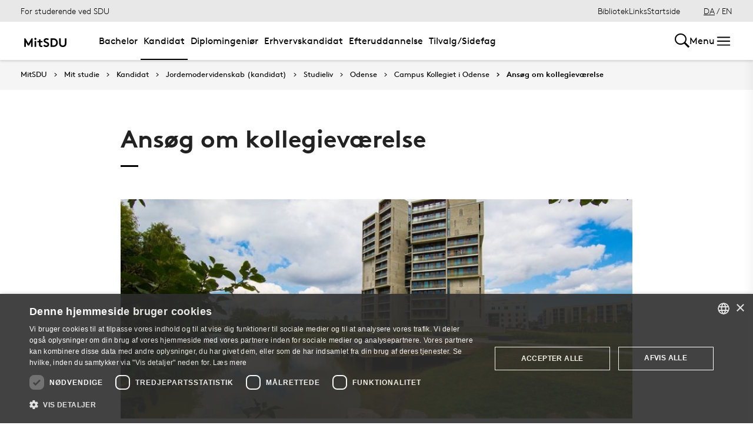

--- FILE ---
content_type: text/css
request_url: https://mitsdu.dk/resources/css/sdu/responsive-tabs-1.6.3.min.css
body_size: 385
content:
/**
 * Minified by jsDelivr using clean-css v4.1.9.
 * Original file: /npm/responsive-tabs@1.6.3/css/responsive-tabs.css
 * 
 * Do NOT use SRI with dynamically generated files! More information: https://www.jsdelivr.com/using-sri-with-dynamic-files
 */
.r-tabs .r-tabs-nav{margin:0;padding:0}.r-tabs .r-tabs-tab{display:inline-block;margin:0;list-style:none}.r-tabs .r-tabs-panel{padding:15px;display:none}.r-tabs .r-tabs-accordion-title{display:none}.r-tabs .r-tabs-panel.r-tabs-state-active{display:block}@media only screen and (max-width:768px){.r-tabs .r-tabs-nav{display:none}.r-tabs .r-tabs-accordion-title{display:block}}
/*# sourceMappingURL=/sm/066b4fe104feeff203c67391f71b34036a0c0dcc83108455dafae0b9dfc780ab.map */